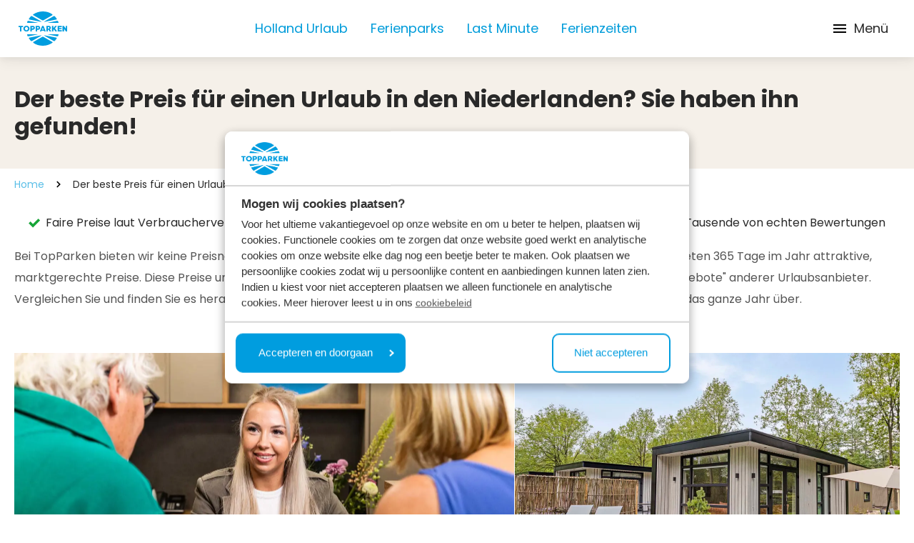

--- FILE ---
content_type: text/html; charset=utf-8
request_url: https://www.topparken.de/ehrliche-preise-bei-topparken
body_size: 87968
content:
<!DOCTYPE html>
<html lang="de">
<head>
	

<meta charset="utf-8" />
<meta name="viewport" content="width=device-width, initial-scale=1, shrink-to-fit=no">

    <meta name="author" content="TopParken" />




        <!-- Google Consent Mode -->
        <script data-cookieconsent="ignore">
            window.dataLayer = window.dataLayer || [];
            function gtag() {
                dataLayer.push(arguments)
            };
            gtag("consent", "default", {
                ad_personalization: "denied",
                ad_storage: "denied",
                ad_user_data: "denied",
                analytics_storage: "denied",
                functionality_storage: "denied",
                personalization_storage: "denied",
                security_storage: "granted",
                wait_for_update: 500
            });
            gtag("set", "ads_data_redaction", true);
            gtag("set", "url_passthrough", true);

            gtag('config', 'GTM-WR3H42NQ');
        </script>
        <!-- End Google Consent Mode -->
        <!-- Google Tag Manager -->
        <script data-cookieconsent="ignore">
            (function(w, d, s, l, i) {
                w[l] = w[l] || [];
                w[l].push({
                    'gtm.start':
                        new Date().getTime(),
                    event: 'gtm.js'
                });
                var f = d.getElementsByTagName(s)[0],
                    j = d.createElement(s),
                    dl = l != 'dataLayer' ? '&l=' + l : '';
                j.async = true;
                j.src =
                    'https://sst.topparken.nl/gtm.js?id=' + i + dl;
                f.parentNode.insertBefore(j, f);
            })(window, document, 'script', 'dataLayer', 'GTM-WR3H42NQ');
        </script>
        <!-- End Google Tag Manager -->


    <link rel="shortcut icon" type="image/x-icon" href="https://www.topparken.de/media/lnmd43gx/topparken-favicon.png?width=32&amp;height=32&amp;v=1dae4e207643340" />
    <link rel="icon" sizes="192x192" href="https://www.topparken.de/media/lnmd43gx/topparken-favicon.png?width=192&amp;height=192&amp;v=1dae4e207643340" />
    <link rel="icon" sizes="160x160" href="https://www.topparken.de/media/lnmd43gx/topparken-favicon.png?width=160&amp;height=160&amp;v=1dae4e207643340" />
    <link rel="icon" sizes="96x96" href="https://www.topparken.de/media/lnmd43gx/topparken-favicon.png?width=96&amp;height=96&amp;v=1dae4e207643340" />
    <link rel="icon" sizes="32x32" href="https://www.topparken.de/media/lnmd43gx/topparken-favicon.png?width=32&amp;height=32&amp;v=1dae4e207643340" />
    <link rel="icon" sizes="16x16" href="https://www.topparken.de/media/lnmd43gx/topparken-favicon.png?width=16&amp;height=16&amp;v=1dae4e207643340" />
    <meta name="msapplication-TileImage" content="https://www.topparken.de/media/lnmd43gx/topparken-favicon.png?width=128&amp;height=128&amp;v=1dae4e207643340" />
    <meta name="msapplication-TileColor" content="#da532c">
    <meta name="theme-color" content="#ffffff">
    <link rel="apple-touch-icon-precomposed" sizes="180x180" href="https://www.topparken.de/media/lnmd43gx/topparken-favicon.png?width=180&amp;height=180&amp;v=1dae4e207643340" />
    <link rel="apple-touch-icon-precomposed" sizes="152x152" href="https://www.topparken.de/media/lnmd43gx/topparken-favicon.png?width=152&amp;height=152&amp;v=1dae4e207643340" />
    <link rel="apple-touch-icon-precomposed" sizes="144x144" href="https://www.topparken.de/media/lnmd43gx/topparken-favicon.png?width=144&amp;height=144&amp;v=1dae4e207643340" />
    <link rel="apple-touch-icon-precomposed" sizes="120x120" href="https://www.topparken.de/media/lnmd43gx/topparken-favicon.png?width=120&amp;height=120&amp;v=1dae4e207643340" />
    <link rel="apple-touch-icon-precomposed" sizes="114x114" href="https://www.topparken.de/media/lnmd43gx/topparken-favicon.png?width=114&amp;height=114&amp;v=1dae4e207643340" />
    <link rel="apple-touch-icon-precomposed" sizes="76x76" href="https://www.topparken.de/media/lnmd43gx/topparken-favicon.png?width=76&amp;height=76&amp;v=1dae4e207643340" />
    <link rel="apple-touch-icon-precomposed" sizes="72x72" href="https://www.topparken.de/media/lnmd43gx/topparken-favicon.png?width=72&amp;height=72&amp;v=1dae4e207643340" />
    <link rel="apple-touch-icon-precomposed" href="https://www.topparken.de/media/lnmd43gx/topparken-favicon.png?width=57&amp;height=57&amp;v=1dae4e207643340" />

	
    <script>
        (function() {
            if('serviceWorker' in navigator) {
                navigator.serviceWorker.register('/cookie-bot-sw.js', { scope: '/' })
                .then(function(registration) {
                    console.log('Service Worker registered with scope:', registration.scope);
                })
                .catch(function(error) {
                    console.log('Service Worker registration failed:', error);
                });
            } else {
                console.log('Service Workers are not supported in this browser.');
            }
        })();
    </script>
    <script data-cbid="1ad4c24c-0a9a-45a4-bc82-6786aae49d72" data-blockingmode="auto" type="text/javascript" src="https://consent.cookiebot.com/uc.js"></script>
    <!-- <script id="Cookiebot" src="/consent/uc.js" data-blockingmode="auto" data-cbid="1ad4c24c-0a9a-45a4-bc82-6786aae49d72" type="text/javascript"></script> -->

	
<title>Keine hohen Rabatte, sondern faire Preise</title>

<meta name="description" content="Bei TopParken bieten wir keine Preisnachl&#xE4;sse unter dem beliebten Marketingbegriff &#x27;hohe Rabatte&#x27;, sondern attraktive, marktgerechte Preise an 365 Tagen im Jahr. Diese Preise unterscheiden sich &#xFC;brigens kaum oder sind sogar niedriger als die &#x27;Hochrabatt-Angebote&#x27; anderer Urlaubsanbieter." />



    <meta property="og:title" content="Keine hohen Rabatte, sondern faire Preise" />

    <meta property="og:description" content="Bei TopParken bieten wir keine Preisnachl&#xE4;sse unter dem beliebten Marketingbegriff &#x27;hohe Rabatte&#x27;, sondern attraktive, marktgerechte Preise an 365 Tagen im Jahr. Diese Preise unterscheiden sich &#xFC;brigens kaum oder sind sogar niedriger als die &#x27;Hochrabatt-Angebote&#x27; anderer Urlaubsanbieter." />


<meta property="og:type" content="website" />
<meta property="og:url" content="https://www.topparken.de/ehrliche-preise-bei-topparken" />
	<link rel="stylesheet" href="/icomoon/style.css?v=639045239400000000" />

	<link href="https://www.topparken.com/fair-prices-at-topparken" hreflang="en" rel="alternate"><link href="https://www.topparken.nl/eerlijke-prijzen-geen-hoge-kortingen" hreflang="nl-nl" rel="alternate"><link href="https://www.topparken.de/ehrliche-preise-bei-topparken" hreflang="de" rel="alternate"><link href="https://www.topparken.be/eerlijke-prijzen-geen-hoge-kortingen" hreflang="nl-be" rel="alternate"><link href="https://www.topparken.nl/eerlijke-prijzen-geen-hoge-kortingen" hreflang="x-default" rel="alternate">

	<style>
		:root {
			--primary-color: #3B5BDB;
			--primary-color-darker: #2648CE;
			--primary-color-lighter: #1C4EFF;
			--border-radius: 4px;
			--top-nav-height: 56px;
			--main-nav-height: 80px;
		}
	</style>



	
		<script data-cookieconsent="ignore" type="module" src="/dist/main.bundle.js?v=639045240160000000"></script>
		<link rel="stylesheet" href="/dist/css/style.min.css?v=639045240160000000" />
	

	

	
<link href="/adminbar/style.css?v=vSlZv75TDGY75m6a7uzX3_NMA1CbPV2s01gJmCm4it8" rel="stylesheet" media="all" />
<script src="/adminbar/script.bundle.js?v=acEqNYG7Ee1FPLdBMK3dIRRmTPzjIgs_Z2KWDUK1sog" data-adminbar="2101" async></script>
		<style>
				.is-0{background-color: #ffff;}.is-1{display: none; visibility: hidden}
		</style>
</head>
	


<body class="relative flex flex-col antialiased ">
    
    <noscript>
        <iframe src="//www.googletagmanager.com/ns.html?id=GTM-WR3H42NQ" height="0" width="0" data-cookieconsent="ignore" class="is-1"></iframe>
    </noscript>

    
<script data-cookieconsent="ignore">
	(function (data) {
		data['Navigation'] = {
			logo: 'https://www.topparken.de/media/24vhjeim/topparken-logo-rgb.svg?height=192\u0026v=1db132ce7a0de90',
			logoMobile: '',
			subtext: '',
			navigationBar: [{"url":"https://www.topparken.de/holland-urlaub","target":null,"rel":null,"name":"Holland Urlaub","alt":null},{"url":"https://www.topparken.de/ferienparks","target":null,"rel":null,"name":"Ferienparks","alt":null},{"url":"https://www.topparken.de/last-minute-holland","target":null,"rel":null,"name":"Last Minute","alt":null},{"url":"https://www.topparken.de/ferienzeiten","target":null,"rel":null,"name":"Ferienzeiten","alt":null}],
			navigationBarTop: [{"url":"https://www.topparken.de/nachrichten","target":null,"rel":null,"name":"Nachrichten","alt":null},{"url":"https://support.topparken.nl/hc/de","target":"_blank","rel":"noopener","name":"H\u00E4ufig gestellte Fragen","alt":null},{"url":"https://www.topparkensales.com/","target":"_blank","rel":"noopener","name":"Ferienhaus kaufen","alt":null}],
			languages: [{"name":"Deutsch","isoName":"de","url":"https://www.topparken.de/ehrliche-preise-bei-topparken","active":true,"fullIsoName":"de-DE","alt":null},{"name":"English","isoName":"en","url":"https://www.topparken.com/fair-prices-at-topparken","active":false,"fullIsoName":"en-US","alt":null},{"name":"Nederlands","isoName":"nl","url":"https://www.topparken.nl/eerlijke-prijzen-geen-hoge-kortingen","active":false,"fullIsoName":"nl-NL","alt":null},{"name":"Nederlands (Belgi\u00EB)","isoName":"nl","url":"https://www.topparken.be/eerlijke-prijzen-geen-hoge-kortingen","active":false,"fullIsoName":"nl-BE","alt":null}],
			reservationLink: {"url":"https://www.topparken.de/buchen","target":"_self","rel":null,"name":null,"alt":null},
			myTopparkenLink: {"url":"https://www.topparken.de/mein-topparken-1","target":"_self","rel":null,"name":null,"alt":null},
			searchPageLink: {"url":"https://www.topparken.de/suche","target":"_self","rel":null,"name":null,"alt":null},
			currentPage: 'https://www.topparken.de/ehrliche-preise-bei-topparken',
			isSticky: true,
			button: null
		}
	})(typeof __CMS_DATA !== 'undefined' ? __CMS_DATA : (__CMS_DATA = {}))
</script>

<div id="navigation" class="sticky top-0  z-30 shadow-sm lg:shadow-none "></div>
<div class="fixed top-24 w-full z-50">
	<div id="sticky-search-container" class="max-w-[850px] w-fit md:mx-auto"></div>
</div>


	<script data-cookieconsent="ignore" type="module" src="/dist/vue/navigationcomponent.vue.bundle.js?v=639045240160000000"></script>



    <div>
        <main role="main" class="flex-grow">
            

    <div class="py-10 bg-brown-medium">
        <div class="container">
            <h1 class="text-heading-5 leading-[38px]">Der beste Preis f&#xFC;r einen Urlaub in den Niederlanden? Sie haben ihn gefunden!</h1>
        </div>
    </div>


<div class="container">
    <ul class="breadcrumbs flex-wrap my-3 z-10 relative hidden md:flex">
            <li class="flex items-center">
                <a class="text-primary-500 opacity-65 font-normal" href="https://www.topparken.de/">
                    Home
                </a>
            </li>
            <li class="text-sm flex items-center">
                <svg class="icon icon-cheveron-right mx-3">
                    <use xlink:href="/media/icomoon-sprite.svg#icon-cheveron-right"></use>
                </svg>
                Der beste Preis f&#xFC;r einen Urlaub in den Niederlanden? Sie haben ihn gefunden!
            </li>
    </ul>
    <ul class="breadcrumbs flex flex-wrap my-3 z-10 relative md:hidden">
            <li class="flex items-center">
                <svg class="icon icon-chevron-left m-0 mr-1.5">
                    <use xlink:href="/media/icomoon-sprite.svg#icon-chevron-left"></use>
                </svg>
                <a class="text-primary-500 opacity-65 font-normal text-base" href="https://www.topparken.de/">
                    Home
                </a>
            </li>
    </ul>
</div>

<div class="umb-block-list">
            

<div class="p-5  is-0">
	<ul class="flex flex-col container lg:flex-row max-lg:p-0 lg:items-center lg:justify-between">
			<li class="flex mb-2 last:mb-0 lg:items-center lg:mb-0 lg:ml-5 lg:first:ml-0">
				<svg class="icon icon-checkmark self-baseline shrink-0 fill-green-check mt-1 mr-2 ml-0 size-4 ">
					<use xlink:href="/media/icomoon-sprite.svg#icon-checkmark" />
				</svg>
				<span class="text-start">
					Faire Preise laut Verbraucherverband
				</span>
			</li>
			<li class="flex mb-2 last:mb-0 lg:items-center lg:mb-0 lg:ml-5 lg:first:ml-0">
				<svg class="icon icon-checkmark self-baseline shrink-0 fill-green-check mt-1 mr-2 ml-0 size-4 ">
					<use xlink:href="/media/icomoon-sprite.svg#icon-checkmark" />
				</svg>
				<span class="text-start">
					Attraktive, marktgerechte Preise
				</span>
			</li>
			<li class="flex mb-2 last:mb-0 lg:items-center lg:mb-0 lg:ml-5 lg:first:ml-0">
				<svg class="icon icon-checkmark self-baseline shrink-0 fill-green-check mt-1 mr-2 ml-0 size-4 ">
					<use xlink:href="/media/icomoon-sprite.svg#icon-checkmark" />
				</svg>
				<span class="text-start">
					Tiefstpreisgarantie
				</span>
			</li>
			<li class="flex mb-2 last:mb-0 lg:items-center lg:mb-0 lg:ml-5 lg:first:ml-0">
				<svg class="icon icon-checkmark self-baseline shrink-0 fill-green-check mt-1 mr-2 ml-0 size-4 ">
					<use xlink:href="/media/icomoon-sprite.svg#icon-checkmark" />
				</svg>
				<span class="text-start">
					Tausende von echten Bewertungen
				</span>
			</li>
	</ul>
</div>

            <section class="container">
    <div class="rte parken-overview">
        <p>Bei TopParken bieten wir keine Preisnachlässe unter dem populären Marketingbegriff "hohe Rabatte" an, sondern wir bieten 365 Tage im Jahr attraktive, marktgerechte Preise. Diese Preise unterscheiden sich übrigens kaum oder sind sogar niedriger als die "Hochrabatt-Angebote" anderer Urlaubsanbieter. Vergleichen Sie und finden Sie es heraus! Kein Schnickschnack, einfach nur gute <a href="https://www.topparken.de/buchen" title="Reserveren">Urlaubsbuchung</a> zu einem fairen Preis - das ganze Jahr über. </p>
    </div>
</section>
            
    <section class="py-5">
        <div class="container">

            <ul class="flex flex-nowrap overflow-x-auto">
                    <li class=" flex-shrink-0 ml-[1px] first:ml-0">
                        <picture class="h-[360px] w-full max-w-[700px] block">
                            <source media="(min-width: 1536px)" srcset="https://www.topparken.de/media/aoqh0jqj/bpe-vakantiegasten-bij-receptie-1.jpg?rmode=max&amp;width=1400&amp;height=0&amp;format=webp&amp;v=1dafde85bfe1870" type="image/webp" /><source media="(min-width: 1536px)" srcset="https://www.topparken.de/media/aoqh0jqj/bpe-vakantiegasten-bij-receptie-1.jpg?rmode=max&amp;width=1400&amp;height=0&amp;format=jpeg&amp;v=1dafde85bfe1870" type="image/jpeg" />
                            <source media="(min-width: 1280px)" srcset="https://www.topparken.de/media/aoqh0jqj/bpe-vakantiegasten-bij-receptie-1.jpg?rmode=max&amp;width=1400&amp;height=0&amp;format=webp&amp;v=1dafde85bfe1870" type="image/webp" /><source media="(min-width: 1280px)" srcset="https://www.topparken.de/media/aoqh0jqj/bpe-vakantiegasten-bij-receptie-1.jpg?rmode=max&amp;width=1400&amp;height=0&amp;format=jpeg&amp;v=1dafde85bfe1870" type="image/jpeg" />
                            <source media="(min-width: 1024px)" srcset="https://www.topparken.de/media/aoqh0jqj/bpe-vakantiegasten-bij-receptie-1.jpg?rmode=max&amp;width=1400&amp;height=0&amp;format=webp&amp;v=1dafde85bfe1870" type="image/webp" /><source media="(min-width: 1024px)" srcset="https://www.topparken.de/media/aoqh0jqj/bpe-vakantiegasten-bij-receptie-1.jpg?rmode=max&amp;width=1400&amp;height=0&amp;format=jpeg&amp;v=1dafde85bfe1870" type="image/jpeg" />
                            <source media="(min-width: 768px)" srcset="https://www.topparken.de/media/aoqh0jqj/bpe-vakantiegasten-bij-receptie-1.jpg?rmode=max&amp;width=1400&amp;height=0&amp;format=webp&amp;v=1dafde85bfe1870" type="image/webp" /><source media="(min-width: 768px)" srcset="https://www.topparken.de/media/aoqh0jqj/bpe-vakantiegasten-bij-receptie-1.jpg?rmode=max&amp;width=1400&amp;height=0&amp;format=jpeg&amp;v=1dafde85bfe1870" type="image/jpeg" />
                            <source media="(min-width: 0px)" srcset="https://www.topparken.de/media/aoqh0jqj/bpe-vakantiegasten-bij-receptie-1.jpg?rmode=max&amp;width=1400&amp;height=0&amp;format=webp&amp;v=1dafde85bfe1870" type="image/webp" /><source media="(min-width: 0px)" srcset="https://www.topparken.de/media/aoqh0jqj/bpe-vakantiegasten-bij-receptie-1.jpg?rmode=max&amp;width=1400&amp;height=0&amp;format=jpeg&amp;v=1dafde85bfe1870" type="image/jpeg" />
                            <img class="h-full w-full object-cover" src="https://www.topparken.de/media/aoqh0jqj/bpe-vakantiegasten-bij-receptie-1.jpg?width=450&amp;height=300&amp;v=1dafde85bfe1870"
                                alt="" />
                        </picture>
                    </li>
                    <li class=" flex-shrink-0 ml-[1px] first:ml-0">
                        <picture class="h-[360px] w-full max-w-[700px] block">
                            <source media="(min-width: 1536px)" srcset="https://www.topparken.de/media/sbrphe2g/resort-de-brabantse-kempen-bosvlucht-4-personen-228-exterieur-1.jpg?rmode=max&amp;width=1400&amp;height=0&amp;format=webp&amp;v=1db035ca7920200" type="image/webp" /><source media="(min-width: 1536px)" srcset="https://www.topparken.de/media/sbrphe2g/resort-de-brabantse-kempen-bosvlucht-4-personen-228-exterieur-1.jpg?rmode=max&amp;width=1400&amp;height=0&amp;format=jpeg&amp;v=1db035ca7920200" type="image/jpeg" />
                            <source media="(min-width: 1280px)" srcset="https://www.topparken.de/media/sbrphe2g/resort-de-brabantse-kempen-bosvlucht-4-personen-228-exterieur-1.jpg?rmode=max&amp;width=1400&amp;height=0&amp;format=webp&amp;v=1db035ca7920200" type="image/webp" /><source media="(min-width: 1280px)" srcset="https://www.topparken.de/media/sbrphe2g/resort-de-brabantse-kempen-bosvlucht-4-personen-228-exterieur-1.jpg?rmode=max&amp;width=1400&amp;height=0&amp;format=jpeg&amp;v=1db035ca7920200" type="image/jpeg" />
                            <source media="(min-width: 1024px)" srcset="https://www.topparken.de/media/sbrphe2g/resort-de-brabantse-kempen-bosvlucht-4-personen-228-exterieur-1.jpg?rmode=max&amp;width=1400&amp;height=0&amp;format=webp&amp;v=1db035ca7920200" type="image/webp" /><source media="(min-width: 1024px)" srcset="https://www.topparken.de/media/sbrphe2g/resort-de-brabantse-kempen-bosvlucht-4-personen-228-exterieur-1.jpg?rmode=max&amp;width=1400&amp;height=0&amp;format=jpeg&amp;v=1db035ca7920200" type="image/jpeg" />
                            <source media="(min-width: 768px)" srcset="https://www.topparken.de/media/sbrphe2g/resort-de-brabantse-kempen-bosvlucht-4-personen-228-exterieur-1.jpg?rmode=max&amp;width=1400&amp;height=0&amp;format=webp&amp;v=1db035ca7920200" type="image/webp" /><source media="(min-width: 768px)" srcset="https://www.topparken.de/media/sbrphe2g/resort-de-brabantse-kempen-bosvlucht-4-personen-228-exterieur-1.jpg?rmode=max&amp;width=1400&amp;height=0&amp;format=jpeg&amp;v=1db035ca7920200" type="image/jpeg" />
                            <source media="(min-width: 0px)" srcset="https://www.topparken.de/media/sbrphe2g/resort-de-brabantse-kempen-bosvlucht-4-personen-228-exterieur-1.jpg?rmode=max&amp;width=1400&amp;height=0&amp;format=webp&amp;v=1db035ca7920200" type="image/webp" /><source media="(min-width: 0px)" srcset="https://www.topparken.de/media/sbrphe2g/resort-de-brabantse-kempen-bosvlucht-4-personen-228-exterieur-1.jpg?rmode=max&amp;width=1400&amp;height=0&amp;format=jpeg&amp;v=1db035ca7920200" type="image/jpeg" />
                            <img class="h-full w-full object-cover" src="https://www.topparken.de/media/sbrphe2g/resort-de-brabantse-kempen-bosvlucht-4-personen-228-exterieur-1.jpg?width=450&amp;height=300&amp;v=1db035ca7920200"
                                alt="" />
                        </picture>
                    </li>
                    <li class=" flex-shrink-0 ml-[1px] first:ml-0">
                        <picture class="h-[360px] w-full max-w-[700px] block">
                            <source media="(min-width: 1536px)" srcset="https://www.topparken.de/media/rl4n21kp/residence-lage-vuursche-vakantiewoning-vakantiegasten-9.jpg?rmode=max&amp;width=1400&amp;height=0&amp;format=webp&amp;v=1dafde8bd246550" type="image/webp" /><source media="(min-width: 1536px)" srcset="https://www.topparken.de/media/rl4n21kp/residence-lage-vuursche-vakantiewoning-vakantiegasten-9.jpg?rmode=max&amp;width=1400&amp;height=0&amp;format=jpeg&amp;v=1dafde8bd246550" type="image/jpeg" />
                            <source media="(min-width: 1280px)" srcset="https://www.topparken.de/media/rl4n21kp/residence-lage-vuursche-vakantiewoning-vakantiegasten-9.jpg?rmode=max&amp;width=1400&amp;height=0&amp;format=webp&amp;v=1dafde8bd246550" type="image/webp" /><source media="(min-width: 1280px)" srcset="https://www.topparken.de/media/rl4n21kp/residence-lage-vuursche-vakantiewoning-vakantiegasten-9.jpg?rmode=max&amp;width=1400&amp;height=0&amp;format=jpeg&amp;v=1dafde8bd246550" type="image/jpeg" />
                            <source media="(min-width: 1024px)" srcset="https://www.topparken.de/media/rl4n21kp/residence-lage-vuursche-vakantiewoning-vakantiegasten-9.jpg?rmode=max&amp;width=1400&amp;height=0&amp;format=webp&amp;v=1dafde8bd246550" type="image/webp" /><source media="(min-width: 1024px)" srcset="https://www.topparken.de/media/rl4n21kp/residence-lage-vuursche-vakantiewoning-vakantiegasten-9.jpg?rmode=max&amp;width=1400&amp;height=0&amp;format=jpeg&amp;v=1dafde8bd246550" type="image/jpeg" />
                            <source media="(min-width: 768px)" srcset="https://www.topparken.de/media/rl4n21kp/residence-lage-vuursche-vakantiewoning-vakantiegasten-9.jpg?rmode=max&amp;width=1400&amp;height=0&amp;format=webp&amp;v=1dafde8bd246550" type="image/webp" /><source media="(min-width: 768px)" srcset="https://www.topparken.de/media/rl4n21kp/residence-lage-vuursche-vakantiewoning-vakantiegasten-9.jpg?rmode=max&amp;width=1400&amp;height=0&amp;format=jpeg&amp;v=1dafde8bd246550" type="image/jpeg" />
                            <source media="(min-width: 0px)" srcset="https://www.topparken.de/media/rl4n21kp/residence-lage-vuursche-vakantiewoning-vakantiegasten-9.jpg?rmode=max&amp;width=1400&amp;height=0&amp;format=webp&amp;v=1dafde8bd246550" type="image/webp" /><source media="(min-width: 0px)" srcset="https://www.topparken.de/media/rl4n21kp/residence-lage-vuursche-vakantiewoning-vakantiegasten-9.jpg?rmode=max&amp;width=1400&amp;height=0&amp;format=jpeg&amp;v=1dafde8bd246550" type="image/jpeg" />
                            <img class="h-full w-full object-cover" src="https://www.topparken.de/media/rl4n21kp/residence-lage-vuursche-vakantiewoning-vakantiegasten-9.jpg?width=450&amp;height=300&amp;v=1dafde8bd246550"
                                alt="" />
                        </picture>
                    </li>
                    <li class=" flex-shrink-0 ml-[1px] first:ml-0">
                        <picture class="h-[360px] w-full max-w-[700px] block">
                            <source media="(min-width: 1536px)" srcset="https://www.topparken.de/media/itcp3ope/resort-veluwe-buitenzwembad-09.jpg?rmode=max&amp;width=1400&amp;height=0&amp;format=webp&amp;v=1dafde7bb674170" type="image/webp" /><source media="(min-width: 1536px)" srcset="https://www.topparken.de/media/itcp3ope/resort-veluwe-buitenzwembad-09.jpg?rmode=max&amp;width=1400&amp;height=0&amp;format=jpeg&amp;v=1dafde7bb674170" type="image/jpeg" />
                            <source media="(min-width: 1280px)" srcset="https://www.topparken.de/media/itcp3ope/resort-veluwe-buitenzwembad-09.jpg?rmode=max&amp;width=1400&amp;height=0&amp;format=webp&amp;v=1dafde7bb674170" type="image/webp" /><source media="(min-width: 1280px)" srcset="https://www.topparken.de/media/itcp3ope/resort-veluwe-buitenzwembad-09.jpg?rmode=max&amp;width=1400&amp;height=0&amp;format=jpeg&amp;v=1dafde7bb674170" type="image/jpeg" />
                            <source media="(min-width: 1024px)" srcset="https://www.topparken.de/media/itcp3ope/resort-veluwe-buitenzwembad-09.jpg?rmode=max&amp;width=1400&amp;height=0&amp;format=webp&amp;v=1dafde7bb674170" type="image/webp" /><source media="(min-width: 1024px)" srcset="https://www.topparken.de/media/itcp3ope/resort-veluwe-buitenzwembad-09.jpg?rmode=max&amp;width=1400&amp;height=0&amp;format=jpeg&amp;v=1dafde7bb674170" type="image/jpeg" />
                            <source media="(min-width: 768px)" srcset="https://www.topparken.de/media/itcp3ope/resort-veluwe-buitenzwembad-09.jpg?rmode=max&amp;width=1400&amp;height=0&amp;format=webp&amp;v=1dafde7bb674170" type="image/webp" /><source media="(min-width: 768px)" srcset="https://www.topparken.de/media/itcp3ope/resort-veluwe-buitenzwembad-09.jpg?rmode=max&amp;width=1400&amp;height=0&amp;format=jpeg&amp;v=1dafde7bb674170" type="image/jpeg" />
                            <source media="(min-width: 0px)" srcset="https://www.topparken.de/media/itcp3ope/resort-veluwe-buitenzwembad-09.jpg?rmode=max&amp;width=1400&amp;height=0&amp;format=webp&amp;v=1dafde7bb674170" type="image/webp" /><source media="(min-width: 0px)" srcset="https://www.topparken.de/media/itcp3ope/resort-veluwe-buitenzwembad-09.jpg?rmode=max&amp;width=1400&amp;height=0&amp;format=jpeg&amp;v=1dafde7bb674170" type="image/jpeg" />
                            <img class="h-full w-full object-cover" src="https://www.topparken.de/media/itcp3ope/resort-veluwe-buitenzwembad-09.jpg?width=450&amp;height=300&amp;v=1dafde7bb674170"
                                alt="" />
                        </picture>
                    </li>
                    <li class=" flex-shrink-0 ml-[1px] first:ml-0">
                        <picture class="h-[360px] w-full max-w-[700px] block">
                            <source media="(min-width: 1536px)" srcset="https://www.topparken.de/media/rgcfwvrx/resort-de-brabantse-kempen-speeltuin-17.jpg?rmode=max&amp;width=1400&amp;height=0&amp;format=webp&amp;v=1db197af81e4740" type="image/webp" /><source media="(min-width: 1536px)" srcset="https://www.topparken.de/media/rgcfwvrx/resort-de-brabantse-kempen-speeltuin-17.jpg?rmode=max&amp;width=1400&amp;height=0&amp;format=jpeg&amp;v=1db197af81e4740" type="image/jpeg" />
                            <source media="(min-width: 1280px)" srcset="https://www.topparken.de/media/rgcfwvrx/resort-de-brabantse-kempen-speeltuin-17.jpg?rmode=max&amp;width=1400&amp;height=0&amp;format=webp&amp;v=1db197af81e4740" type="image/webp" /><source media="(min-width: 1280px)" srcset="https://www.topparken.de/media/rgcfwvrx/resort-de-brabantse-kempen-speeltuin-17.jpg?rmode=max&amp;width=1400&amp;height=0&amp;format=jpeg&amp;v=1db197af81e4740" type="image/jpeg" />
                            <source media="(min-width: 1024px)" srcset="https://www.topparken.de/media/rgcfwvrx/resort-de-brabantse-kempen-speeltuin-17.jpg?rmode=max&amp;width=1400&amp;height=0&amp;format=webp&amp;v=1db197af81e4740" type="image/webp" /><source media="(min-width: 1024px)" srcset="https://www.topparken.de/media/rgcfwvrx/resort-de-brabantse-kempen-speeltuin-17.jpg?rmode=max&amp;width=1400&amp;height=0&amp;format=jpeg&amp;v=1db197af81e4740" type="image/jpeg" />
                            <source media="(min-width: 768px)" srcset="https://www.topparken.de/media/rgcfwvrx/resort-de-brabantse-kempen-speeltuin-17.jpg?rmode=max&amp;width=1400&amp;height=0&amp;format=webp&amp;v=1db197af81e4740" type="image/webp" /><source media="(min-width: 768px)" srcset="https://www.topparken.de/media/rgcfwvrx/resort-de-brabantse-kempen-speeltuin-17.jpg?rmode=max&amp;width=1400&amp;height=0&amp;format=jpeg&amp;v=1db197af81e4740" type="image/jpeg" />
                            <source media="(min-width: 0px)" srcset="https://www.topparken.de/media/rgcfwvrx/resort-de-brabantse-kempen-speeltuin-17.jpg?rmode=max&amp;width=1400&amp;height=0&amp;format=webp&amp;v=1db197af81e4740" type="image/webp" /><source media="(min-width: 0px)" srcset="https://www.topparken.de/media/rgcfwvrx/resort-de-brabantse-kempen-speeltuin-17.jpg?rmode=max&amp;width=1400&amp;height=0&amp;format=jpeg&amp;v=1db197af81e4740" type="image/jpeg" />
                            <img class="h-full w-full object-cover" src="https://www.topparken.de/media/rgcfwvrx/resort-de-brabantse-kempen-speeltuin-17.jpg?width=450&amp;height=300&amp;v=1db197af81e4740"
                                alt="" />
                        </picture>
                    </li>
                    <li class=" flex-shrink-0 ml-[1px] first:ml-0">
                        <picture class="h-[360px] w-full max-w-[700px] block">
                            <source media="(min-width: 1536px)" srcset="https://www.topparken.de/media/fzqctuim/bpe-vakantiegasten-op-terras-bij-vakantiewoning-koffie-drinken-1.jpg?rmode=max&amp;width=1400&amp;height=0&amp;format=webp&amp;v=1dafde865170b60" type="image/webp" /><source media="(min-width: 1536px)" srcset="https://www.topparken.de/media/fzqctuim/bpe-vakantiegasten-op-terras-bij-vakantiewoning-koffie-drinken-1.jpg?rmode=max&amp;width=1400&amp;height=0&amp;format=jpeg&amp;v=1dafde865170b60" type="image/jpeg" />
                            <source media="(min-width: 1280px)" srcset="https://www.topparken.de/media/fzqctuim/bpe-vakantiegasten-op-terras-bij-vakantiewoning-koffie-drinken-1.jpg?rmode=max&amp;width=1400&amp;height=0&amp;format=webp&amp;v=1dafde865170b60" type="image/webp" /><source media="(min-width: 1280px)" srcset="https://www.topparken.de/media/fzqctuim/bpe-vakantiegasten-op-terras-bij-vakantiewoning-koffie-drinken-1.jpg?rmode=max&amp;width=1400&amp;height=0&amp;format=jpeg&amp;v=1dafde865170b60" type="image/jpeg" />
                            <source media="(min-width: 1024px)" srcset="https://www.topparken.de/media/fzqctuim/bpe-vakantiegasten-op-terras-bij-vakantiewoning-koffie-drinken-1.jpg?rmode=max&amp;width=1400&amp;height=0&amp;format=webp&amp;v=1dafde865170b60" type="image/webp" /><source media="(min-width: 1024px)" srcset="https://www.topparken.de/media/fzqctuim/bpe-vakantiegasten-op-terras-bij-vakantiewoning-koffie-drinken-1.jpg?rmode=max&amp;width=1400&amp;height=0&amp;format=jpeg&amp;v=1dafde865170b60" type="image/jpeg" />
                            <source media="(min-width: 768px)" srcset="https://www.topparken.de/media/fzqctuim/bpe-vakantiegasten-op-terras-bij-vakantiewoning-koffie-drinken-1.jpg?rmode=max&amp;width=1400&amp;height=0&amp;format=webp&amp;v=1dafde865170b60" type="image/webp" /><source media="(min-width: 768px)" srcset="https://www.topparken.de/media/fzqctuim/bpe-vakantiegasten-op-terras-bij-vakantiewoning-koffie-drinken-1.jpg?rmode=max&amp;width=1400&amp;height=0&amp;format=jpeg&amp;v=1dafde865170b60" type="image/jpeg" />
                            <source media="(min-width: 0px)" srcset="https://www.topparken.de/media/fzqctuim/bpe-vakantiegasten-op-terras-bij-vakantiewoning-koffie-drinken-1.jpg?rmode=max&amp;width=1400&amp;height=0&amp;format=webp&amp;v=1dafde865170b60" type="image/webp" /><source media="(min-width: 0px)" srcset="https://www.topparken.de/media/fzqctuim/bpe-vakantiegasten-op-terras-bij-vakantiewoning-koffie-drinken-1.jpg?rmode=max&amp;width=1400&amp;height=0&amp;format=jpeg&amp;v=1dafde865170b60" type="image/jpeg" />
                            <img class="h-full w-full object-cover" src="https://www.topparken.de/media/fzqctuim/bpe-vakantiegasten-op-terras-bij-vakantiewoning-koffie-drinken-1.jpg?width=450&amp;height=300&amp;v=1dafde865170b60"
                                alt="" />
                        </picture>
                    </li>
                    <li class=" flex-shrink-0 ml-[1px] first:ml-0">
                        <picture class="h-[360px] w-full max-w-[700px] block">
                            <source media="(min-width: 1536px)" srcset="https://www.topparken.de/media/wnzbgel2/rlv-fietsverhuur-1.jpg?rmode=max&amp;width=1400&amp;height=0&amp;format=webp&amp;v=1dafde8275b8440" type="image/webp" /><source media="(min-width: 1536px)" srcset="https://www.topparken.de/media/wnzbgel2/rlv-fietsverhuur-1.jpg?rmode=max&amp;width=1400&amp;height=0&amp;format=jpeg&amp;v=1dafde8275b8440" type="image/jpeg" />
                            <source media="(min-width: 1280px)" srcset="https://www.topparken.de/media/wnzbgel2/rlv-fietsverhuur-1.jpg?rmode=max&amp;width=1400&amp;height=0&amp;format=webp&amp;v=1dafde8275b8440" type="image/webp" /><source media="(min-width: 1280px)" srcset="https://www.topparken.de/media/wnzbgel2/rlv-fietsverhuur-1.jpg?rmode=max&amp;width=1400&amp;height=0&amp;format=jpeg&amp;v=1dafde8275b8440" type="image/jpeg" />
                            <source media="(min-width: 1024px)" srcset="https://www.topparken.de/media/wnzbgel2/rlv-fietsverhuur-1.jpg?rmode=max&amp;width=1400&amp;height=0&amp;format=webp&amp;v=1dafde8275b8440" type="image/webp" /><source media="(min-width: 1024px)" srcset="https://www.topparken.de/media/wnzbgel2/rlv-fietsverhuur-1.jpg?rmode=max&amp;width=1400&amp;height=0&amp;format=jpeg&amp;v=1dafde8275b8440" type="image/jpeg" />
                            <source media="(min-width: 768px)" srcset="https://www.topparken.de/media/wnzbgel2/rlv-fietsverhuur-1.jpg?rmode=max&amp;width=1400&amp;height=0&amp;format=webp&amp;v=1dafde8275b8440" type="image/webp" /><source media="(min-width: 768px)" srcset="https://www.topparken.de/media/wnzbgel2/rlv-fietsverhuur-1.jpg?rmode=max&amp;width=1400&amp;height=0&amp;format=jpeg&amp;v=1dafde8275b8440" type="image/jpeg" />
                            <source media="(min-width: 0px)" srcset="https://www.topparken.de/media/wnzbgel2/rlv-fietsverhuur-1.jpg?rmode=max&amp;width=1400&amp;height=0&amp;format=webp&amp;v=1dafde8275b8440" type="image/webp" /><source media="(min-width: 0px)" srcset="https://www.topparken.de/media/wnzbgel2/rlv-fietsverhuur-1.jpg?rmode=max&amp;width=1400&amp;height=0&amp;format=jpeg&amp;v=1dafde8275b8440" type="image/jpeg" />
                            <img class="h-full w-full object-cover" src="https://www.topparken.de/media/wnzbgel2/rlv-fietsverhuur-1.jpg?width=450&amp;height=300&amp;v=1dafde8275b8440"
                                alt="" />
                        </picture>
                    </li>
            </ul>
        </div>
    </section>

            <section class="container">
    <div class="rte parken-overview">
        <h2 id="attraktive,-marktgerechte-preise">Attraktive, marktgerechte Preise</h2>
<p>Während andere Urlaubsanbieter in unserer Branche mit Rabatten locken, deren Preise in vielen Fällen im Voraus erhöht werden, gelten bei uns das ganze Jahr über faire Preise. Bei uns erhalten Sie also keine hohen Rabatte, sondern profitieren das ganze Jahr über von attraktiven, marktgerechten Preisen. Was genau bedeutet das und wie machen wir das? Das erklären wir Ihnen gerne im Detail. </p>
<h3>🤑 Keine unerwarteten Zusatzkosten</h3>
<p>Wir geben immer den Preis an, den Sie tatsächlich zahlen. Es gibt also <strong>keine zusätzlichen Kosten</strong> während des Buchungsvorgangs. Das sagen nicht nur wir, sondern das geht auch aus einer Umfrage des Verbraucherverbands hervor. Aus dieser <a href="https://www.topparken.de/nachrichten/2021/06/verbraucherverband-keine-unerwarteten-kosten-bei-topparken" title="Consumentenbond; Geen onverwachte kosten bij TopParken">Umfrage</a> ging TopParken als einer der transparentesten Urlaubsanbieter hervor.</p>
<h3>😱 Keine unklaren Kosten </h3>
<p>Der Preis, den Sie für einen Aufenthalt bei TopParken bezahlen, setzt sich aus den tatsächlichen Kosten zusammen; ohne <strong>unklare Kostenpositionen</strong> oder Extrazuschläge. Sie bekommen wirklich das, wofür Sie bezahlen. </p>
<h3>Ein gutes Preis-Leistungs-Verhältnis</h3>
<p>Natürlich bekommen Sie bei uns ein gutes Preis-Leistungs-Verhältnis. Sind Sie neugierig auf die Erfahrungen von Urlaubern bei TopParken? Lesen Sie <a href="https://www.topparken.de/bewertungen-1" title="Beoordelingen van TopParken">hier</a> über <strong>Tausende von echten Bewertungen</strong>.</p>
<p><em>"Diejenigen, die hohe Rabatte gewähren, sind normalerweise überteuert."</em></p>
    </div>
</section>
            <section class="container">
    <div class="rte parken-overview">
        <h4>➡️ Tipp! Buchen Sie Ihren Aufenthalt über topparken.nl und sichern Sie sich immer den günstigsten Preis.</h4>
    </div>
</section>
            
        <div id="horizontal-image-block" class="container mb-5">
                <a href="https://www.topparken.de/buchen" class="relative max-lg:aspect-video lg:h-[650px] w-full rounded-lg">
                    <picture class="block h-full w-full rounded-5">
                        <source media="(min-width: 1536px)" srcset="https://www.topparken.de/media/yejht4ko/rlv-vakantiegasten-bij-vakantiewoning-aan-het-water-1.jpg?rmode=max&amp;width=2600&amp;height=0&amp;format=webp&amp;v=1dafde8362a41f0" type="image/webp" /><source media="(min-width: 1536px)" srcset="https://www.topparken.de/media/yejht4ko/rlv-vakantiegasten-bij-vakantiewoning-aan-het-water-1.jpg?rmode=max&amp;width=2600&amp;height=0&amp;format=jpeg&amp;v=1dafde8362a41f0" type="image/jpeg" />
                        <source media="(min-width: 1280px)" srcset="https://www.topparken.de/media/yejht4ko/rlv-vakantiegasten-bij-vakantiewoning-aan-het-water-1.jpg?rmode=max&amp;width=2480&amp;height=0&amp;format=webp&amp;v=1dafde8362a41f0" type="image/webp" /><source media="(min-width: 1280px)" srcset="https://www.topparken.de/media/yejht4ko/rlv-vakantiegasten-bij-vakantiewoning-aan-het-water-1.jpg?rmode=max&amp;width=2480&amp;height=0&amp;format=jpeg&amp;v=1dafde8362a41f0" type="image/jpeg" />
                        <source media="(min-width: 1024px)" srcset="https://www.topparken.de/media/yejht4ko/rlv-vakantiegasten-bij-vakantiewoning-aan-het-water-1.jpg?rmode=max&amp;width=1968&amp;height=0&amp;format=webp&amp;v=1dafde8362a41f0" type="image/webp" /><source media="(min-width: 1024px)" srcset="https://www.topparken.de/media/yejht4ko/rlv-vakantiegasten-bij-vakantiewoning-aan-het-water-1.jpg?rmode=max&amp;width=1968&amp;height=0&amp;format=jpeg&amp;v=1dafde8362a41f0" type="image/jpeg" />
                        <source media="(min-width: 768px)" srcset="https://www.topparken.de/media/yejht4ko/rlv-vakantiegasten-bij-vakantiewoning-aan-het-water-1.jpg?rmode=max&amp;width=1446&amp;height=0&amp;format=webp&amp;v=1dafde8362a41f0" type="image/webp" /><source media="(min-width: 768px)" srcset="https://www.topparken.de/media/yejht4ko/rlv-vakantiegasten-bij-vakantiewoning-aan-het-water-1.jpg?rmode=max&amp;width=1446&amp;height=0&amp;format=jpeg&amp;v=1dafde8362a41f0" type="image/jpeg" />
                        <source media="(min-width: 0px)" srcset="https://www.topparken.de/media/yejht4ko/rlv-vakantiegasten-bij-vakantiewoning-aan-het-water-1.jpg?rmode=max&amp;width=1200&amp;height=0&amp;format=webp&amp;v=1dafde8362a41f0" type="image/webp" /><source media="(min-width: 0px)" srcset="https://www.topparken.de/media/yejht4ko/rlv-vakantiegasten-bij-vakantiewoning-aan-het-water-1.jpg?rmode=max&amp;width=1200&amp;height=0&amp;format=jpeg&amp;v=1dafde8362a41f0" type="image/jpeg" />
                        <img src="https://www.topparken.de/media/yejht4ko/rlv-vakantiegasten-bij-vakantiewoning-aan-het-water-1.jpg?width=1200&amp;height=0&amp;v=1dafde8362a41f0" alt="" class="w-full h-full rounded-5 object-cover" />
                    </picture>

                        <div class="absolute bottom-0 left-0 right-0 p-4 bg-image-overlay-gradient rounded-bl-5 rounded-br-5">
                            <p class="text-heading-parken/[33px] text-white mb-1 font-bold">Informieren Sie sich &#xFC;ber unsere fairen Preise</p>
                        </div>
                </a>
        </div>

            
	<section id="faqBlock" class="container py-5">

			<h2 class="text-26 leading-10 mb-5 text-black-light">H&#xE4;ufig gestellte Fragen zu unseren Preisen</h2>

			<div class="mb-5 last:mb-0">
				<h3 class="text-xl mb-4 lg:text-2xl text-black-light">

					Verwendet TopParken Rabattcodes?
				</h3>

				<div class="rte faq my-0 [&_p]:my-0"><p>TopParken bietet immer faire Preise, so dass ein Rabattcode nicht notwendig ist. Sie profitieren immer von den niedrigsten Preisen auf unserer Website. Kurz gesagt: Wenn Sie auf topparken.nl buchen, erhalten Sie immer das beste Angebot, auch ohne Rabattcode.</p></div>
			</div>
			<div class="mb-5 last:mb-0">
				<h3 class="text-xl mb-4 lg:text-2xl text-black-light">

					Wo kann ich einen g&#xFC;nstigen Urlaub buchen?
				</h3>

				<div class="rte faq my-0 [&_p]:my-0"><p>Wenn Sie einen <a href="https://www.topparken.de/ferienparks-guenstig-in-den-niederlanden" title="Goedkope vakantieparken Nederland">günstigen Urlaub</a> buchen möchten, empfehlen wir Ihnen einen Online-Preisvergleich. Achten Sie dabei auf beliebte Marketingbegriffe wie "hohe Rabatte". In manchen Fällen werden die Preise erst erhöht und dann mit hohen Rabatten beworben.</p>
<p>TopParken bietet das ganze Jahr über faire Preise. Außerdem bieten wir auf unserer Website eine Tiefstpreisgarantie, so dass Sie keine anderen Websites besuchen müssen, um unsere Preise zu vergleichen.</p></div>
			</div>
	</section>

</div>

        </main>

        


<footer class="absolute w-full top-full bg-brown-medium">
    <div class="container py-8">
        <div class="flex flex-row w-full gap-x-8">
            <div class="w-full flex flex-col lg:w-3/4 md:grid md:grid-cols-3 gap-x-8 gap-y-6">
                        <div class="hidden md:block">
                            <h4 class="text-xl font-bold mb-4">Allgemeines</h4>
                            <ul>
                                    <li>
                                        <a class="text-base font-normal mb-1 text-black" href="https://www.topparken.de/ueber-topparken">&#xDC;ber TopParken</a>
                                    </li>
                                    <li>
                                        <a class="text-base font-normal mb-1 text-black" href="https://www.topparken.de/ferienparks">Unsere Ferienparks</a>
                                    </li>
                                    <li>
                                        <a class="text-base font-normal mb-1 text-black" href="https://www.topparken.de/nachrichten">Aktuelle Blogs</a>
                                    </li>
                                    <li>
                                        <a class="text-base font-normal mb-1 text-black" href="https://www.topparkensales.com/?currency=EUR&amp;referrer=&amp;utm_campaign=topparkenkopen&amp;utm_content=footer&amp;utm_medium=referral&amp;utm_source=topparken.nl"
                                           target="_blank">Ferienwohnung kaufen</a>
                                    </li>
                                    <li>
                                        <a class="text-base font-normal mb-1 text-black" href="https://www.topparken.de/affiliate-programm">Affiliate-Programm</a>
                                    </li>
                            </ul>
                        </div>
                        <div class="hidden md:block">
                            <h4 class="text-xl font-bold mb-4">Service &amp; Kontakt</h4>
                            <ul>
                                    <li>
                                        <a class="text-base font-normal mb-1 text-black" href="https://www.topparken.de/ehrliche-preise-bei-topparken">Ehrliche Preise bei TopParken</a>
                                    </li>
                                    <li>
                                        <a class="text-base font-normal mb-1 text-black" href="https://www.topparken.de/kontakt">Kontakt</a>
                                    </li>
                                    <li>
                                        <a class="text-base font-normal mb-1 text-black" href="https://www.topparken.de/beschwerde">Beschwerdeverfahren</a>
                                    </li>
                                    <li>
                                        <a class="text-base font-normal mb-1 text-black" href="https://www.topparken.de/broschuere-anfordern">Brosch&#xFC;re anfragen</a>
                                    </li>
                                    <li>
                                        <a class="text-base font-normal mb-1 text-black" href="https://www.topparkenverkoop.nl/eigenaren?utm_source=topparken.nl&amp;utm_medium=referral&amp;utm_campaign=topparkenkopen&amp;utm_content=footer">Login f&#xFC;r Eigent&#xFC;mer</a>
                                    </li>
                            </ul>
                        </div>
                        <div class="hidden md:block">
                            <h4 class="text-xl font-bold mb-4">Arten</h4>
                            <ul>
                                    <li>
                                        <a class="text-base font-normal mb-1 text-black" href="https://www.topparken.de/ferienhaus-holland">Ferienh&#xE4;user</a>
                                    </li>
                                    <li>
                                        <a class="text-base font-normal mb-1 text-black" href="https://www.topparken.de/luxe-ferien-villa-niederlande">Ferienvillen</a>
                                    </li>
                                    <li>
                                        <a class="text-base font-normal mb-1 text-black" href="https://www.topparken.de/bungalow-holland">Bungalows</a>
                                    </li>
                                    <li>
                                        <a class="text-base font-normal mb-1 text-black" href="https://www.topparken.de/chalet-holland">Chalets</a>
                                    </li>
                                    <li>
                                        <a class="text-base font-normal mb-1 text-black" href="https://www.topparken.de/campings">Campingplatz</a>
                                    </li>
                                    <li>
                                        <a class="text-base font-normal mb-1 text-black" href="https://www.topparken.de/safaritent-niederlande">Safari-Zelte</a>
                                    </li>
                            </ul>
                        </div>
                        <div class="hidden md:block">
                            <h4 class="text-xl font-bold mb-4">Specials</h4>
                            <ul>
                                    <li>
                                        <a class="text-base font-normal mb-1 text-black" href="https://www.topparken.de/rabatte">Rabatte</a>
                                    </li>
                                    <li>
                                        <a class="text-base font-normal mb-1 text-black" href="https://www.topparken.de/last-minute-holland">Last-Minutes</a>
                                    </li>
                                    <li>
                                        <a class="text-base font-normal mb-1 text-black" href="https://www.topparken.de/bungalow-specials-holland">Bungalow-Specials</a>
                                    </li>
                                    <li>
                                        <a class="text-base font-normal mb-1 text-black" href="https://www.topparken.de/urlaub-mit-hund">Urlaub mit Hund</a>
                                    </li>
                                    <li>
                                        <a class="text-base font-normal mb-1 text-black" href="https://www.topparken.de/wellness-ferienhaus">Wellness Ferienhaus Holland</a>
                                    </li>
                                    <li>
                                        <a class="text-base font-normal mb-1 text-black" href="https://www.topparken.de/ferienhaus-holland-mit-pool">Villa mit Pool in Holland</a>
                                    </li>
                                    <li>
                                        <a class="text-base font-normal mb-1 text-black" href="https://www.topparken.de/ferienhaus-mit-sauna">Ferienhaus mit Sauna</a>
                                    </li>
                                    <li>
                                        <a class="text-base font-normal mb-1 text-black" href="https://www.topparken.de/ferienhaus-mit-spa">Ferienhaus mit Spa</a>
                                    </li>
                                    <li>
                                        <a class="text-base font-normal mb-1 text-black" href="https://www.topparken.de/ferienparks-feuerwerkfrei">Feuerwerkfreier Ferienpark</a>
                                    </li>
                                    <li>
                                        <a class="text-base font-normal mb-1 text-black" href="https://www.topparken.de/ferienparks-hallenbad">Ferienanlage mit Hallenschwimmbad</a>
                                    </li>
                                    <li>
                                        <a class="text-base font-normal mb-1 text-black" href="https://www.topparken.de/ferienparks-freibad">Ferienpark mit Freibad</a>
                                    </li>
                            </ul>
                        </div>
                        <div class="hidden md:block">
                            <h4 class="text-xl font-bold mb-4">Urlaub</h4>
                            <ul>
                                    <li>
                                        <a class="text-base font-normal mb-1 text-black" href="https://www.topparken.de/ferienzeiten">Alle Ferienzeiten</a>
                                    </li>
                                    <li>
                                        <a class="text-base font-normal mb-1 text-black" href="https://www.topparken.de/ferienzeiten/sommerurlaub">Sommerferien</a>
                                    </li>
                                    <li>
                                        <a class="text-base font-normal mb-1 text-black" href="https://www.topparken.de/ferienzeiten/herbsturlaub">Herbstferien</a>
                                    </li>
                                    <li>
                                        <a class="text-base font-normal mb-1 text-black" href="https://www.topparken.de/ferienzeiten/weihnachtsurlaub">Weihnachtsferien</a>
                                    </li>
                                    <li>
                                        <a class="text-base font-normal mb-1 text-black" href="https://www.topparken.de/ferienzeiten/silvester-in-holland">Silvester in Holland</a>
                                    </li>
                                    <li>
                                        <a class="text-base font-normal mb-1 text-black" href="https://www.topparken.de/ferienzeiten/fruehjahrsferien">Fr&#xFC;hling</a>
                                    </li>
                                    <li>
                                        <a class="text-base font-normal mb-1 text-black" href="https://www.topparken.de/ferienzeiten/ostern">Osterferien</a>
                                    </li>
                                    <li>
                                        <a class="text-base font-normal mb-1 text-black" href="https://www.topparken.de/ferienzeiten/himmelfahrtswochenende">Himmelfahrt</a>
                                    </li>
                                    <li>
                                        <a class="text-base font-normal mb-1 text-black" href="https://www.topparken.de/ferienzeiten/pfingsten">Pfingsten</a>
                                    </li>
                            </ul>
                        </div>
                        <div class="hidden md:block">
                            <h4 class="text-xl font-bold mb-4">Im Urlaub</h4>
                            <ul>
                                    <li>
                                        <a class="text-base font-normal mb-1 text-black" href="https://www.topparken.de/nordholland">Urlaub in Nordholland</a>
                                    </li>
                                    <li>
                                        <a class="text-base font-normal mb-1 text-black" href="https://www.topparken.de/suedholland">Urlaub in S&#xFC;dholland</a>
                                    </li>
                                    <li>
                                        <a class="text-base font-normal mb-1 text-black" href="https://www.topparken.de/gelderland">Urlaub in Gelderland</a>
                                    </li>
                                    <li>
                                        <a class="text-base font-normal mb-1 text-black" href="https://www.topparken.de/utrecht">Urlaub in Utrecht</a>
                                    </li>
                                    <li>
                                        <a class="text-base font-normal mb-1 text-black" href="https://www.topparken.de/limburg">Urlaub in Limburg</a>
                                    </li>
                                    <li>
                                        <a class="text-base font-normal mb-1 text-black" href="https://www.topparken.de/nordbrabant">Urlaub in Brabant</a>
                                    </li>
                                    <li>
                                        <a class="text-base font-normal mb-1 text-black" href="https://www.topparken.de/ferien-auf-der-veluwe">Urlaub in der Veluwe</a>
                                    </li>
                                    <li>
                                        <a class="text-base font-normal mb-1 text-black" href="https://www.topparken.de/urlaub-im-achterhoek">Urlaub im Achterhoek</a>
                                    </li>
                                    <li>
                                        <a class="text-base font-normal mb-1 text-black" href="https://www.topparken.de/ferien-am-wasser">Urlaub am Wasser</a>
                                    </li>
                            </ul>
                        </div>
                <ul class="block md:hidden">
                            <li class="w-full mb-2 flex last:mb-0">
                                <details class="group/footer-icon open:group/footer-icon border-b border-surface-700 w-full transition-all flex flex-col items-start">
                                    <summary data-summary class="flex justify-between cursor-pointer">
                                        <h4 class="text-xl font-bold mb-4 mr-5">
                                            Allgemeines
                                        </h4>
                                        <svg class="icon icon-chevron-down text-xl h-6 w-6 mt-0.5 mb-auto flex-shrink-0 group-open/footer-icon:rotate-180 transition-all">
                                            <use xlink:href="/media/icomoon-sprite.svg#icon-chevron-down"></use>
                                        </svg>
                                    </summary>
                                    <ul data-content class="flex flex-col gap-y-2 mb-8">
                                            <li>
                                                <a class="text-base text-surface-700 font-normal text-black leading-6" href="https://www.topparken.de/ueber-topparken">&#xDC;ber TopParken</a>
                                            </li>
                                            <li>
                                                <a class="text-base text-surface-700 font-normal text-black leading-6" href="https://www.topparken.de/ferienparks">Unsere Ferienparks</a>
                                            </li>
                                            <li>
                                                <a class="text-base text-surface-700 font-normal text-black leading-6" href="https://www.topparken.de/nachrichten">Aktuelle Blogs</a>
                                            </li>
                                            <li>
                                                <a class="text-base text-surface-700 font-normal text-black leading-6" href="https://www.topparkensales.com/?currency=EUR&amp;referrer=&amp;utm_campaign=topparkenkopen&amp;utm_content=footer&amp;utm_medium=referral&amp;utm_source=topparken.nl"
                                                   target="_blank">Ferienwohnung kaufen</a>
                                            </li>
                                            <li>
                                                <a class="text-base text-surface-700 font-normal text-black leading-6" href="https://www.topparken.de/affiliate-programm">Affiliate-Programm</a>
                                            </li>
                                    </ul>
                                </details>
                            </li>
                            <li class="w-full mb-2 flex last:mb-0">
                                <details class="group/footer-icon open:group/footer-icon border-b border-surface-700 w-full transition-all flex flex-col items-start">
                                    <summary data-summary class="flex justify-between cursor-pointer">
                                        <h4 class="text-xl font-bold mb-4 mr-5">
                                            Service &amp; Kontakt
                                        </h4>
                                        <svg class="icon icon-chevron-down text-xl h-6 w-6 mt-0.5 mb-auto flex-shrink-0 group-open/footer-icon:rotate-180 transition-all">
                                            <use xlink:href="/media/icomoon-sprite.svg#icon-chevron-down"></use>
                                        </svg>
                                    </summary>
                                    <ul data-content class="flex flex-col gap-y-2 mb-8">
                                            <li>
                                                <a class="text-base text-surface-700 font-normal text-black leading-6" href="https://www.topparken.de/ehrliche-preise-bei-topparken">Ehrliche Preise bei TopParken</a>
                                            </li>
                                            <li>
                                                <a class="text-base text-surface-700 font-normal text-black leading-6" href="https://www.topparken.de/kontakt">Kontakt</a>
                                            </li>
                                            <li>
                                                <a class="text-base text-surface-700 font-normal text-black leading-6" href="https://www.topparken.de/beschwerde">Beschwerdeverfahren</a>
                                            </li>
                                            <li>
                                                <a class="text-base text-surface-700 font-normal text-black leading-6" href="https://www.topparken.de/broschuere-anfordern">Brosch&#xFC;re anfragen</a>
                                            </li>
                                            <li>
                                                <a class="text-base text-surface-700 font-normal text-black leading-6" href="https://www.topparkenverkoop.nl/eigenaren?utm_source=topparken.nl&amp;utm_medium=referral&amp;utm_campaign=topparkenkopen&amp;utm_content=footer">Login f&#xFC;r Eigent&#xFC;mer</a>
                                            </li>
                                    </ul>
                                </details>
                            </li>
                            <li class="w-full mb-2 flex last:mb-0">
                                <details class="group/footer-icon open:group/footer-icon border-b border-surface-700 w-full transition-all flex flex-col items-start">
                                    <summary data-summary class="flex justify-between cursor-pointer">
                                        <h4 class="text-xl font-bold mb-4 mr-5">
                                            Arten
                                        </h4>
                                        <svg class="icon icon-chevron-down text-xl h-6 w-6 mt-0.5 mb-auto flex-shrink-0 group-open/footer-icon:rotate-180 transition-all">
                                            <use xlink:href="/media/icomoon-sprite.svg#icon-chevron-down"></use>
                                        </svg>
                                    </summary>
                                    <ul data-content class="flex flex-col gap-y-2 mb-8">
                                            <li>
                                                <a class="text-base text-surface-700 font-normal text-black leading-6" href="https://www.topparken.de/ferienhaus-holland">Ferienh&#xE4;user</a>
                                            </li>
                                            <li>
                                                <a class="text-base text-surface-700 font-normal text-black leading-6" href="https://www.topparken.de/luxe-ferien-villa-niederlande">Ferienvillen</a>
                                            </li>
                                            <li>
                                                <a class="text-base text-surface-700 font-normal text-black leading-6" href="https://www.topparken.de/bungalow-holland">Bungalows</a>
                                            </li>
                                            <li>
                                                <a class="text-base text-surface-700 font-normal text-black leading-6" href="https://www.topparken.de/chalet-holland">Chalets</a>
                                            </li>
                                            <li>
                                                <a class="text-base text-surface-700 font-normal text-black leading-6" href="https://www.topparken.de/campings">Campingplatz</a>
                                            </li>
                                            <li>
                                                <a class="text-base text-surface-700 font-normal text-black leading-6" href="https://www.topparken.de/safaritent-niederlande">Safari-Zelte</a>
                                            </li>
                                    </ul>
                                </details>
                            </li>
                            <li class="w-full mb-2 flex last:mb-0">
                                <details class="group/footer-icon open:group/footer-icon border-b border-surface-700 w-full transition-all flex flex-col items-start">
                                    <summary data-summary class="flex justify-between cursor-pointer">
                                        <h4 class="text-xl font-bold mb-4 mr-5">
                                            Specials
                                        </h4>
                                        <svg class="icon icon-chevron-down text-xl h-6 w-6 mt-0.5 mb-auto flex-shrink-0 group-open/footer-icon:rotate-180 transition-all">
                                            <use xlink:href="/media/icomoon-sprite.svg#icon-chevron-down"></use>
                                        </svg>
                                    </summary>
                                    <ul data-content class="flex flex-col gap-y-2 mb-8">
                                            <li>
                                                <a class="text-base text-surface-700 font-normal text-black leading-6" href="https://www.topparken.de/rabatte">Rabatte</a>
                                            </li>
                                            <li>
                                                <a class="text-base text-surface-700 font-normal text-black leading-6" href="https://www.topparken.de/last-minute-holland">Last-Minutes</a>
                                            </li>
                                            <li>
                                                <a class="text-base text-surface-700 font-normal text-black leading-6" href="https://www.topparken.de/bungalow-specials-holland">Bungalow-Specials</a>
                                            </li>
                                            <li>
                                                <a class="text-base text-surface-700 font-normal text-black leading-6" href="https://www.topparken.de/urlaub-mit-hund">Urlaub mit Hund</a>
                                            </li>
                                            <li>
                                                <a class="text-base text-surface-700 font-normal text-black leading-6" href="https://www.topparken.de/wellness-ferienhaus">Wellness Ferienhaus Holland</a>
                                            </li>
                                            <li>
                                                <a class="text-base text-surface-700 font-normal text-black leading-6" href="https://www.topparken.de/ferienhaus-holland-mit-pool">Villa mit Pool in Holland</a>
                                            </li>
                                            <li>
                                                <a class="text-base text-surface-700 font-normal text-black leading-6" href="https://www.topparken.de/ferienhaus-mit-sauna">Ferienhaus mit Sauna</a>
                                            </li>
                                            <li>
                                                <a class="text-base text-surface-700 font-normal text-black leading-6" href="https://www.topparken.de/ferienhaus-mit-spa">Ferienhaus mit Spa</a>
                                            </li>
                                            <li>
                                                <a class="text-base text-surface-700 font-normal text-black leading-6" href="https://www.topparken.de/ferienparks-feuerwerkfrei">Feuerwerkfreier Ferienpark</a>
                                            </li>
                                            <li>
                                                <a class="text-base text-surface-700 font-normal text-black leading-6" href="https://www.topparken.de/ferienparks-hallenbad">Ferienanlage mit Hallenschwimmbad</a>
                                            </li>
                                            <li>
                                                <a class="text-base text-surface-700 font-normal text-black leading-6" href="https://www.topparken.de/ferienparks-freibad">Ferienpark mit Freibad</a>
                                            </li>
                                    </ul>
                                </details>
                            </li>
                            <li class="w-full mb-2 flex last:mb-0">
                                <details class="group/footer-icon open:group/footer-icon border-b border-surface-700 w-full transition-all flex flex-col items-start">
                                    <summary data-summary class="flex justify-between cursor-pointer">
                                        <h4 class="text-xl font-bold mb-4 mr-5">
                                            Urlaub
                                        </h4>
                                        <svg class="icon icon-chevron-down text-xl h-6 w-6 mt-0.5 mb-auto flex-shrink-0 group-open/footer-icon:rotate-180 transition-all">
                                            <use xlink:href="/media/icomoon-sprite.svg#icon-chevron-down"></use>
                                        </svg>
                                    </summary>
                                    <ul data-content class="flex flex-col gap-y-2 mb-8">
                                            <li>
                                                <a class="text-base text-surface-700 font-normal text-black leading-6" href="https://www.topparken.de/ferienzeiten">Alle Ferienzeiten</a>
                                            </li>
                                            <li>
                                                <a class="text-base text-surface-700 font-normal text-black leading-6" href="https://www.topparken.de/ferienzeiten/sommerurlaub">Sommerferien</a>
                                            </li>
                                            <li>
                                                <a class="text-base text-surface-700 font-normal text-black leading-6" href="https://www.topparken.de/ferienzeiten/herbsturlaub">Herbstferien</a>
                                            </li>
                                            <li>
                                                <a class="text-base text-surface-700 font-normal text-black leading-6" href="https://www.topparken.de/ferienzeiten/weihnachtsurlaub">Weihnachtsferien</a>
                                            </li>
                                            <li>
                                                <a class="text-base text-surface-700 font-normal text-black leading-6" href="https://www.topparken.de/ferienzeiten/silvester-in-holland">Silvester in Holland</a>
                                            </li>
                                            <li>
                                                <a class="text-base text-surface-700 font-normal text-black leading-6" href="https://www.topparken.de/ferienzeiten/fruehjahrsferien">Fr&#xFC;hling</a>
                                            </li>
                                            <li>
                                                <a class="text-base text-surface-700 font-normal text-black leading-6" href="https://www.topparken.de/ferienzeiten/ostern">Osterferien</a>
                                            </li>
                                            <li>
                                                <a class="text-base text-surface-700 font-normal text-black leading-6" href="https://www.topparken.de/ferienzeiten/himmelfahrtswochenende">Himmelfahrt</a>
                                            </li>
                                            <li>
                                                <a class="text-base text-surface-700 font-normal text-black leading-6" href="https://www.topparken.de/ferienzeiten/pfingsten">Pfingsten</a>
                                            </li>
                                    </ul>
                                </details>
                            </li>
                            <li class="w-full mb-2 flex last:mb-0">
                                <details class="group/footer-icon open:group/footer-icon border-b border-surface-700 w-full transition-all flex flex-col items-start">
                                    <summary data-summary class="flex justify-between cursor-pointer">
                                        <h4 class="text-xl font-bold mb-4 mr-5">
                                            Im Urlaub
                                        </h4>
                                        <svg class="icon icon-chevron-down text-xl h-6 w-6 mt-0.5 mb-auto flex-shrink-0 group-open/footer-icon:rotate-180 transition-all">
                                            <use xlink:href="/media/icomoon-sprite.svg#icon-chevron-down"></use>
                                        </svg>
                                    </summary>
                                    <ul data-content class="flex flex-col gap-y-2 mb-8">
                                            <li>
                                                <a class="text-base text-surface-700 font-normal text-black leading-6" href="https://www.topparken.de/nordholland">Urlaub in Nordholland</a>
                                            </li>
                                            <li>
                                                <a class="text-base text-surface-700 font-normal text-black leading-6" href="https://www.topparken.de/suedholland">Urlaub in S&#xFC;dholland</a>
                                            </li>
                                            <li>
                                                <a class="text-base text-surface-700 font-normal text-black leading-6" href="https://www.topparken.de/gelderland">Urlaub in Gelderland</a>
                                            </li>
                                            <li>
                                                <a class="text-base text-surface-700 font-normal text-black leading-6" href="https://www.topparken.de/utrecht">Urlaub in Utrecht</a>
                                            </li>
                                            <li>
                                                <a class="text-base text-surface-700 font-normal text-black leading-6" href="https://www.topparken.de/limburg">Urlaub in Limburg</a>
                                            </li>
                                            <li>
                                                <a class="text-base text-surface-700 font-normal text-black leading-6" href="https://www.topparken.de/nordbrabant">Urlaub in Brabant</a>
                                            </li>
                                            <li>
                                                <a class="text-base text-surface-700 font-normal text-black leading-6" href="https://www.topparken.de/ferien-auf-der-veluwe">Urlaub in der Veluwe</a>
                                            </li>
                                            <li>
                                                <a class="text-base text-surface-700 font-normal text-black leading-6" href="https://www.topparken.de/urlaub-im-achterhoek">Urlaub im Achterhoek</a>
                                            </li>
                                            <li>
                                                <a class="text-base text-surface-700 font-normal text-black leading-6" href="https://www.topparken.de/ferien-am-wasser">Urlaub am Wasser</a>
                                            </li>
                                    </ul>
                                </details>
                            </li>
                </ul>
                <div class="flex lg:hidden">
        <div>
                <h4 class="text-xl font-bold mb-4">
                    Newsletter
                </h4>

                <p class="mb-4">
                    Melden Sie sich f&#xFC;r unseren Newsletter an
                </p>

            <div id="newsletter-mobile"></div>
            <div class="text-xs leading-3 pt-1 text-surface-600">
                Gesichert durch reCaptcha, <a class="text-xsleading-3 font-normal underline inline" rel="nofollow" target="_blank" href="https://policies.google.com/privacy">Datenschutzerklärung</a> und <a class="text-xs leading-3 font-normal underline inline" rel="nofollow" target="blank" href="https://policies.google.com/terms">Nutzungsbedingungen</a> Bewerben.
            </div>
        </div>
                </div>
                    <div class="lg:hidden">
            <div>
                <h4 class="text-xl font-bold mb-4">
                    Folgen Sie uns
                </h4>
                <div class="flex flex-wrap gap-4">
                            <a class="btn-primary rounded-md bg-transparent hover:bg-darkTransparent border-darkTransparent-darker h-9 w-9 p-0"
                               href="https://www.instagram.com/topparken/" target="_blank">
                                <svg class="icon icon-instagram m-0 fill-surface-700">
                                    <use xlink:href="/media/icomoon-sprite.svg#icon-instagram"></use>
                                </svg>
                            </a>
                            <a class="btn-primary rounded-md bg-transparent hover:bg-darkTransparent border-darkTransparent-darker h-9 w-9 p-0"
                               href="https://www.facebook.com/TopParken" target="_blank">
                                <svg class="icon icon-facebook m-0 fill-surface-700">
                                    <use xlink:href="/media/icomoon-sprite.svg#icon-facebook"></use>
                                </svg>
                            </a>
                            <a class="btn-primary rounded-md bg-transparent hover:bg-darkTransparent border-darkTransparent-darker h-9 w-9 p-0"
                               href="https://www.linkedin.com/company/topparken/" target="_blank">
                                <svg class="icon icon-linkedin m-0 fill-surface-700">
                                    <use xlink:href="/media/icomoon-sprite.svg#icon-linkedin"></use>
                                </svg>
                            </a>
                            <a class="btn-primary rounded-md bg-transparent hover:bg-darkTransparent border-darkTransparent-darker h-9 w-9 p-0"
                               href="https://www.youtube.com/TopParken" target="_blank">
                                <svg class="icon icon-youtube m-0 fill-surface-700">
                                    <use xlink:href="/media/icomoon-sprite.svg#icon-youtube"></use>
                                </svg>
                            </a>
                            <a class="btn-primary rounded-md bg-transparent hover:bg-darkTransparent border-darkTransparent-darker h-9 w-9 p-0"
                               href="https://x.com/topparken" target="_blank">
                                <svg class="icon icon-twitter m-0 fill-surface-700">
                                    <use xlink:href="/media/icomoon-sprite.svg#icon-twitter"></use>
                                </svg>
                            </a>
                            <a class="btn-primary rounded-md bg-transparent hover:bg-darkTransparent border-darkTransparent-darker h-9 w-9 p-0"
                               href="https://nl.pinterest.com/topparken/" target="_blank">
                                <svg class="icon icon-pinterest m-0 fill-surface-700">
                                    <use xlink:href="/media/icomoon-sprite.svg#icon-pinterest"></use>
                                </svg>
                            </a>
                </div>
            </div>
                    </div>
            </div>
            <div class="hidden lg:flex w-1/4 flex-col gap-y-6">
        <div>
                <h4 class="text-xl font-bold mb-4">
                    Newsletter
                </h4>

                <p class="mb-4">
                    Melden Sie sich f&#xFC;r unseren Newsletter an
                </p>

            <div id="newsletter-desktop"></div>
            <div class="text-xs leading-3 pt-1 text-surface-600">
                Gesichert durch reCaptcha, <a class="text-xsleading-3 font-normal underline inline" rel="nofollow" target="_blank" href="https://policies.google.com/privacy">Datenschutzerklärung</a> und <a class="text-xs leading-3 font-normal underline inline" rel="nofollow" target="blank" href="https://policies.google.com/terms">Nutzungsbedingungen</a> Bewerben.
            </div>
        </div>
            <div>
                <h4 class="text-xl font-bold mb-4">
                    Folgen Sie uns
                </h4>
                <div class="flex flex-wrap gap-4">
                            <a class="btn-primary rounded-md bg-transparent hover:bg-darkTransparent border-darkTransparent-darker h-9 w-9 p-0"
                               href="https://www.instagram.com/topparken/" target="_blank">
                                <svg class="icon icon-instagram m-0 fill-surface-700">
                                    <use xlink:href="/media/icomoon-sprite.svg#icon-instagram"></use>
                                </svg>
                            </a>
                            <a class="btn-primary rounded-md bg-transparent hover:bg-darkTransparent border-darkTransparent-darker h-9 w-9 p-0"
                               href="https://www.facebook.com/TopParken" target="_blank">
                                <svg class="icon icon-facebook m-0 fill-surface-700">
                                    <use xlink:href="/media/icomoon-sprite.svg#icon-facebook"></use>
                                </svg>
                            </a>
                            <a class="btn-primary rounded-md bg-transparent hover:bg-darkTransparent border-darkTransparent-darker h-9 w-9 p-0"
                               href="https://www.linkedin.com/company/topparken/" target="_blank">
                                <svg class="icon icon-linkedin m-0 fill-surface-700">
                                    <use xlink:href="/media/icomoon-sprite.svg#icon-linkedin"></use>
                                </svg>
                            </a>
                            <a class="btn-primary rounded-md bg-transparent hover:bg-darkTransparent border-darkTransparent-darker h-9 w-9 p-0"
                               href="https://www.youtube.com/TopParken" target="_blank">
                                <svg class="icon icon-youtube m-0 fill-surface-700">
                                    <use xlink:href="/media/icomoon-sprite.svg#icon-youtube"></use>
                                </svg>
                            </a>
                            <a class="btn-primary rounded-md bg-transparent hover:bg-darkTransparent border-darkTransparent-darker h-9 w-9 p-0"
                               href="https://x.com/topparken" target="_blank">
                                <svg class="icon icon-twitter m-0 fill-surface-700">
                                    <use xlink:href="/media/icomoon-sprite.svg#icon-twitter"></use>
                                </svg>
                            </a>
                            <a class="btn-primary rounded-md bg-transparent hover:bg-darkTransparent border-darkTransparent-darker h-9 w-9 p-0"
                               href="https://nl.pinterest.com/topparken/" target="_blank">
                                <svg class="icon icon-pinterest m-0 fill-surface-700">
                                    <use xlink:href="/media/icomoon-sprite.svg#icon-pinterest"></use>
                                </svg>
                            </a>
                </div>
            </div>
            </div>
        </div>

        <hr class="my-8 border-surface-400" />

        <div class="flex flex-col lg:flex-row text-sm items-center gap-y-2 flex-wrap lg:justify-between">
            <div class="flex flex-wrap justify-center gap-y-2 lg:flex-nowrap lg:justify-start">
                    <span>
                        &copy; 2026 TopParken
                    </span>
                        <div class="flex">
                            <div class="px-1 text-lg leading-5">·</div>
                            <a href="https://www.topparken.de/allgemeine-mietbedingungen" class="text-sm font-normal no-underline text-black">
                                Allgemeine Mietbedingungen
                            </a>
                        </div>
                        <div class="flex">
                            <div class="px-1 text-lg leading-5">·</div>
                            <a href="https://www.topparken.de/datenschutzbestimmungen" class="text-sm font-normal no-underline text-black">
                                Datenschutzbestimmungen
                            </a>
                        </div>
                        <div class="flex">
                            <div class="px-1 text-lg leading-5">·</div>
                            <a href="https://www.topparken.de/haftungsausschluss" class="text-sm font-normal no-underline text-black">
                                Haftungsausschluss
                            </a>
                        </div>
                        <div class="flex">
                            <div class="px-1 text-lg leading-5">·</div>
                            <a href="https://www.topparken.de/bewertungsrichtlinien" class="text-sm font-normal no-underline text-black">
                                &#xDC;berpr&#xFC;fung der Politik
                            </a>
                        </div>
                        <div class="flex">
                            <div class="px-1 text-lg leading-5">·</div>
                            <a href="https://www.topparken.de/impressum" class="text-sm font-normal no-underline text-black">
                                Impressum
                            </a>
                        </div>
            </div>
        </div>
    </div>

    <div id="footer-mobile-links"> </div>

</footer>

<script data-cookieconsent="ignore">
    (function (data) {
        data['SubscribeToNewsletter'] = {
            emailLabel: 'Ihre E-Mail Adresse *',
            buttonText: 'Melden Sie mich an!'
        }
    })(typeof __CMS_DATA !== 'undefined' ? __CMS_DATA : (__CMS_DATA = {}));
</script>


    <script data-cookieconsent="ignore" type="module" src="/dist/vue/subscribeToNewslettercomponent.vue.bundle.js?v=639045240160000000"></script>



        
    </div>

    <script data-cookieconsent="ignore">
        (function (data) {
            data['searchModule'] = {
                homeUrl: 'https://www.topparken.de/',
                isParkPage: false,
                phone: '+31 (0)88 500 2424',
                defaultStartDate: '2026-01-30',
                defaultEndDate: '2026-02-02',
                reservationLink: 'https://www.topparken.de/buchen',
                languages: [{"name":"Deutsch","isoName":"de","url":"https://www.topparken.de/ehrliche-preise-bei-topparken","active":true,"fullIsoName":"de-DE","alt":null},{"name":"English","isoName":"en","url":"https://www.topparken.com/fair-prices-at-topparken","active":false,"fullIsoName":"en-US","alt":null},{"name":"Nederlands","isoName":"nl","url":"https://www.topparken.nl/eerlijke-prijzen-geen-hoge-kortingen","active":false,"fullIsoName":"nl-NL","alt":null},{"name":"Nederlands (Belgi\u00EB)","isoName":"nl","url":"https://www.topparken.be/eerlijke-prijzen-geen-hoge-kortingen","active":false,"fullIsoName":"nl-BE","alt":null}]
            }
        })(typeof __CMS_DATA !== 'undefined' ? __CMS_DATA : (__CMS_DATA = {}))
    </script>

    <script data-cookieconsent="ignore">
        (function (data) {
            data['enrichmentApi'] = {
                baseUrl: 'https://api.topparken.de/api/'
            }
        })(typeof __CMS_DATA !== 'undefined' ? __CMS_DATA : (__CMS_DATA = {}))
    </script>

    <script data-cookieconsent="ignore">
        (function (data) {
            data['mytopparken'] = {
                myTopparkenPage: '/meintopparken',
                helpdeskPhone: '+31 (0)88 - 500 2424',
                helpdeskEmail: 'verhuur@topparken.nl',
                ownerHelpdeskPhone: '+31 (0)88 - 500 2438',
                ownerHelpdeskEmail: 'eigenaren@topparken.nl',
                helpText: '\u003cp\u003eWillkommen bei Mein TopParken\u003c/p\u003e'
            }
        })(typeof __CMS_DATA !== 'undefined' ? __CMS_DATA : (__CMS_DATA = {}))
    </script>

    <script data-cookieconsent="ignore">
        (function (data) {
            data['applicationInsightsKey'] = {
                key: "InstrumentationKey=8896d429-6ec5-44b0-b04d-ee46dd592681;IngestionEndpoint=https://westeurope-5.in.applicationinsights.azure.com/;LiveEndpoint=https://westeurope.livediagnostics.monitor.azure.com/;ApplicationId=028d92de-d8c7-4521-b2de-61786bbe9a11"
            }
        })(typeof __CMS_DATA !== 'undefined' ? __CMS_DATA : (__CMS_DATA = {}))
    </script>
</body>

</html>


--- FILE ---
content_type: text/javascript
request_url: https://www.topparken.de/dist/js/components/lazyLoadingVideos.component.v1.bundle.js
body_size: -1000
content:
const c={getIframe:()=>{const t=document.querySelectorAll("iframe[data-src]"),s=e=>{e.src=e.dataset.src,e.removeAttribute("data-src")},a=new IntersectionObserver((e,o)=>{e.forEach(r=>{r.isIntersecting&&(s(r.target),o.unobserve(r.target))})});t.forEach(e=>{a.observe(e)})}};export{c as l};


--- FILE ---
content_type: text/javascript
request_url: https://www.topparken.de/dist/modules/dataLayer.helper-2f719ea2.js
body_size: -1157
content:
function i(){window.dataLayer||(window.dataLayer=[])}function t(a){window.dataLayer||i(),window.dataLayer.push(a)}export{i,t as p};


--- FILE ---
content_type: text/javascript
request_url: https://www.topparken.de/dist/modules/isBefore-c6bdecd2.js
body_size: -1182
content:
import{t}from"./filter.store-339a026e.js";function s(o,e){const r=t(o),a=t(e);return+r<+a}export{s as i};


--- FILE ---
content_type: application/x-javascript
request_url: https://consentcdn.cookiebot.com/consentconfig/1ad4c24c-0a9a-45a4-bc82-6786aae49d72/topparken.de/configuration.js
body_size: -656
content:
CookieConsent.configuration.tags.push({id:187262612,type:"script",tagID:"",innerHash:"",outerHash:"",tagHash:"1067602421111",url:"https://consent.cookiebot.com/uc.js",resolvedUrl:"https://consent.cookiebot.com/uc.js",cat:[1]});CookieConsent.configuration.tags.push({id:187262613,type:"script",tagID:"",innerHash:"",outerHash:"",tagHash:"7206074600457",url:"",resolvedUrl:"",cat:[1,2,3,4]});CookieConsent.configuration.tags.push({id:187262614,type:"iframe",tagID:"",innerHash:"",outerHash:"",tagHash:"8430873002590",url:"https://affiliate.tradetracker.com/signup/step1?loc=nl_NL&campaignID=30138&hash=f4ebcaa3b1a948083ee3d7d65d0f07aa",resolvedUrl:"https://affiliate.tradetracker.com/signup/step1?loc=nl_NL&campaignID=30138&hash=f4ebcaa3b1a948083ee3d7d65d0f07aa",cat:[1]});CookieConsent.configuration.tags.push({id:187262615,type:"iframe",tagID:"",innerHash:"",outerHash:"",tagHash:"12785376781849",url:"https://www.youtube.com/embed/zRdNSXc7BVE?feature=oembed",resolvedUrl:"https://www.youtube.com/embed/zRdNSXc7BVE?feature=oembed",cat:[4]});CookieConsent.configuration.tags.push({id:187262621,type:"script",tagID:"",innerHash:"",outerHash:"",tagHash:"3432634865432",url:"https://www.google.com/recaptcha/api.js?render=6Lfs2GkqAAAAAH7LDZCkrvDDIW9zX7jDSoEffFL8&v=13.2.5",resolvedUrl:"https://www.google.com/recaptcha/api.js?render=6Lfs2GkqAAAAAH7LDZCkrvDDIW9zX7jDSoEffFL8&v=13.2.5",cat:[1]});CookieConsent.configuration.tags.push({id:187262630,type:"iframe",tagID:"",innerHash:"",outerHash:"",tagHash:"10519012508760",url:"https://www.youtube.com/embed/lFlQ22Kl78g?feature=oembed",resolvedUrl:"https://www.youtube.com/embed/lFlQ22Kl78g?feature=oembed",cat:[4]});